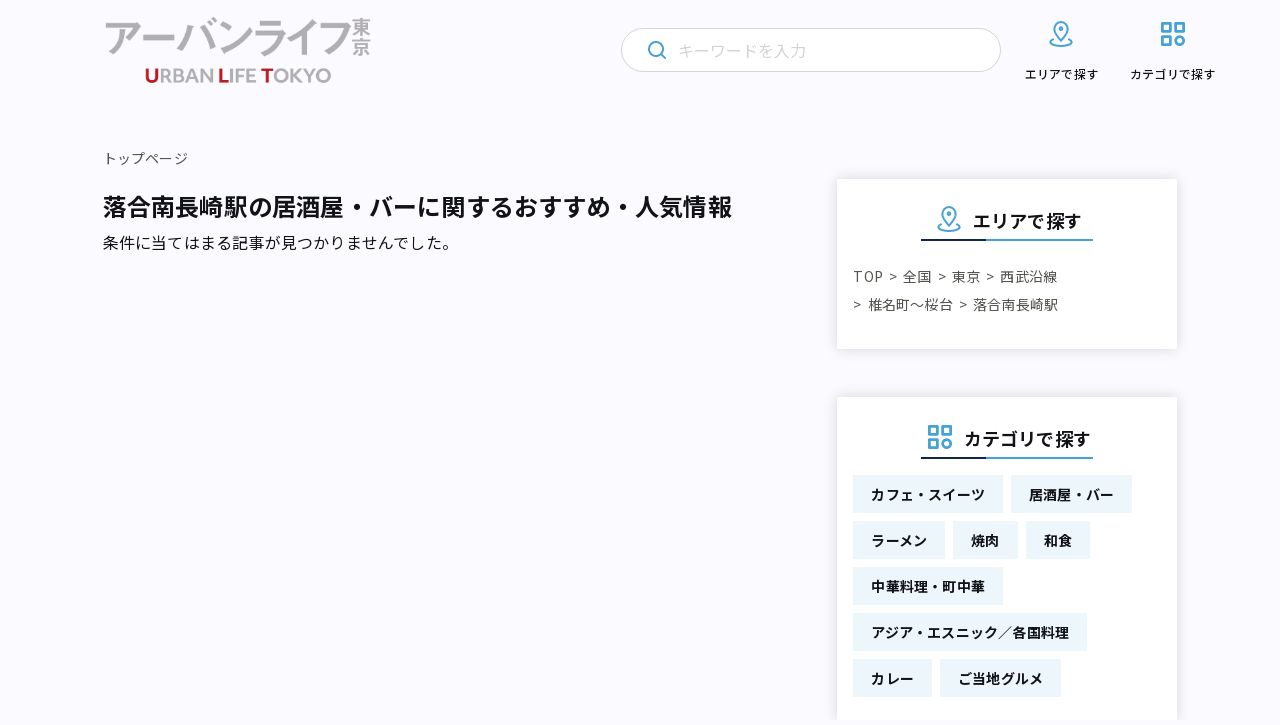

--- FILE ---
content_type: text/html; charset=UTF-8
request_url: https://urbanlife.tokyo/category/area/all-over-japan/tokyo/a21/area102/ochiai-minaminagasaki/gourmet/pub-bar/
body_size: 12816
content:
<!DOCTYPE html>
<html lang="ja">

<head>
    <meta http-equiv="Content-Type" content="text/html; charset=UTF-8">
    <meta name="format-detection" content="telephone=no">
            <meta name="viewport" content="width=device-width, initial-scale=1">
                <meta name="robots" content="noindex">
                                
            
    <!-- Google Tag Manager -->
    <script>
        (function(w, d, s, l, i) {
            w[l] = w[l] || [];
            w[l].push({
                'gtm.start': new Date().getTime(),
                event: 'gtm.js'
            });
            var f = d.getElementsByTagName(s)[0],
                j = d.createElement(s),
                dl = l != 'dataLayer' ? '&l=' + l : '';
            j.async = true;
            j.src =
                'https://www.googletagmanager.com/gtm.js?id=' + i + dl;
            f.parentNode.insertBefore(j, f);
        })(window, document, 'script', 'dataLayer', 'GTM-NGNF4F7');
    </script>
    <!-- End Google Tag Manager -->

    <!-- Global site tag (gtag.js) - Google Analytics -->
    <script async src="https://www.googletagmanager.com/gtag/js?id=UA-122647857-1"></script>
    <script>
        window.dataLayer = window.dataLayer || [];

        function gtag() {
            dataLayer.push(arguments);
        }

        gtag('js', new Date());

        gtag('config', 'UA-122647857-1');
    </script>
    
		<!-- All in One SEO 4.2.4 - aioseo.com -->
		<title>居酒屋・バーのおすすめ・人気情報｜アーバンライフ東京</title>
		<meta name="description" content="アーバンライフ東京は、東京で「働き、暮らし、遊ぶ」すべての人に、多様な街の情報を発信するメディアです。東京メトロ沿線を中心に、魅力的な場所や人、物事をさまざまな角度から紹介します。" />
		<meta name="robots" content="max-image-preview:large" />
		<link rel="canonical" href="https://urbanlife.tokyo/category/area/all-over-japan/tokyo/a21/area102/ochiai-minaminagasaki/gourmet/pub-bar/" />
		<meta name="generator" content="All in One SEO (AIOSEO) 4.2.4 " />
		<script type="application/ld+json" class="aioseo-schema">
			{"@context":"https:\/\/schema.org","@graph":[{"@type":"WebSite","@id":"https:\/\/urbanlife.tokyo\/#website","url":"https:\/\/urbanlife.tokyo\/","name":"\u30a2\u30fc\u30d0\u30f3\u30e9\u30a4\u30d5\u6771\u4eac","description":"\u6771\u4eac\u3067\u300c\u3064\u306a\u304c\u308b\u300d\u3092\u898b\u3064\u3051\u308b\u30e1\u30c7\u30a3\u30a2","inLanguage":"ja","publisher":{"@id":"https:\/\/urbanlife.tokyo\/#organization"},"potentialAction":{"@type":"SearchAction","target":{"@type":"EntryPoint","urlTemplate":"https:\/\/urbanlife.tokyo\/?s={search_term_string}"},"query-input":"required name=search_term_string"}},{"@type":"Organization","@id":"https:\/\/urbanlife.tokyo\/#organization","name":"\u30a2\u30fc\u30d0\u30f3 \u30e9\u30a4\u30d5 \u6771\u4eac- URBAN LIFE TOKYO","url":"https:\/\/urbanlife.tokyo\/"},{"@type":"BreadcrumbList","@id":"https:\/\/urbanlife.tokyo\/category\/area\/all-over-japan\/tokyo\/a21\/area102\/ochiai-minaminagasaki\/gourmet\/pub-bar\/#breadcrumblist","itemListElement":[{"@type":"ListItem","@id":"https:\/\/urbanlife.tokyo\/#listItem","position":1,"item":{"@type":"WebPage","@id":"https:\/\/urbanlife.tokyo\/","name":"\u30db\u30fc\u30e0","description":"\u30a2\u30fc\u30d0\u30f3\u30e9\u30a4\u30d5\u6771\u4eac\u306f\u3001\u6771\u4eac\u3067\u300c\u50cd\u304d\u3001\u66ae\u3089\u3057\u3001\u904a\u3076\u300d\u3059\u3079\u3066\u306e\u4eba\u306b\u3001\u591a\u69d8\u306a\u8857\u306e\u60c5\u5831\u3092\u767a\u4fe1\u3059\u308b\u30e1\u30c7\u30a3\u30a2\u3067\u3059\u3002\u6771\u4eac\u30e1\u30c8\u30ed\u6cbf\u7dda\u3092\u4e2d\u5fc3\u306b\u3001\u9b45\u529b\u7684\u306a\u5834\u6240\u3084\u4eba\u3001\u7269\u4e8b\u3092\u3055\u307e\u3056\u307e\u306a\u89d2\u5ea6\u304b\u3089\u7d39\u4ecb\u3057\u307e\u3059\u3002","url":"https:\/\/urbanlife.tokyo\/"}}]},{"@type":"CollectionPage","@id":"https:\/\/urbanlife.tokyo\/category\/area\/all-over-japan\/tokyo\/a21\/area102\/ochiai-minaminagasaki\/gourmet\/pub-bar\/#collectionpage","url":"https:\/\/urbanlife.tokyo\/category\/area\/all-over-japan\/tokyo\/a21\/area102\/ochiai-minaminagasaki\/gourmet\/pub-bar\/","name":"\u30a2\u30fc\u30d0\u30f3\u30e9\u30a4\u30d5\u6771\u4eac - URBAN LIFE TOKYO","description":"\u30a2\u30fc\u30d0\u30f3\u30e9\u30a4\u30d5\u6771\u4eac\u306f\u3001\u6771\u4eac\u3067\u300c\u50cd\u304d\u3001\u66ae\u3089\u3057\u3001\u904a\u3076\u300d\u3059\u3079\u3066\u306e\u4eba\u306b\u3001\u591a\u69d8\u306a\u8857\u306e\u60c5\u5831\u3092\u767a\u4fe1\u3059\u308b\u30e1\u30c7\u30a3\u30a2\u3067\u3059\u3002\u6771\u4eac\u30e1\u30c8\u30ed\u6cbf\u7dda\u3092\u4e2d\u5fc3\u306b\u3001\u9b45\u529b\u7684\u306a\u5834\u6240\u3084\u4eba\u3001\u7269\u4e8b\u3092\u3055\u307e\u3056\u307e\u306a\u89d2\u5ea6\u304b\u3089\u7d39\u4ecb\u3057\u307e\u3059\u3002","inLanguage":"ja","isPartOf":{"@id":"https:\/\/urbanlife.tokyo\/#website"},"breadcrumb":{"@id":"https:\/\/urbanlife.tokyo\/category\/area\/all-over-japan\/tokyo\/a21\/area102\/ochiai-minaminagasaki\/gourmet\/pub-bar\/#breadcrumblist"},"about":{"@id":"https:\/\/urbanlife.tokyo\/#organization"}}]}
		</script>
		<!-- All in One SEO -->

<link rel='stylesheet' id='wp-block-library-css'  href='https://urbanlife.tokyo/wp-includes/css/dist/block-library/style.min.css?ver=6.0.9' type='text/css' media='all' />
<style id='wp-block-library-inline-css' type='text/css'>
/* VK Color Palettes */
</style>
<style id='global-styles-inline-css' type='text/css'>
body{--wp--preset--color--black: #000000;--wp--preset--color--cyan-bluish-gray: #abb8c3;--wp--preset--color--white: #ffffff;--wp--preset--color--pale-pink: #f78da7;--wp--preset--color--vivid-red: #cf2e2e;--wp--preset--color--luminous-vivid-orange: #ff6900;--wp--preset--color--luminous-vivid-amber: #fcb900;--wp--preset--color--light-green-cyan: #7bdcb5;--wp--preset--color--vivid-green-cyan: #00d084;--wp--preset--color--pale-cyan-blue: #8ed1fc;--wp--preset--color--vivid-cyan-blue: #0693e3;--wp--preset--color--vivid-purple: #9b51e0;--wp--preset--gradient--vivid-cyan-blue-to-vivid-purple: linear-gradient(135deg,rgba(6,147,227,1) 0%,rgb(155,81,224) 100%);--wp--preset--gradient--light-green-cyan-to-vivid-green-cyan: linear-gradient(135deg,rgb(122,220,180) 0%,rgb(0,208,130) 100%);--wp--preset--gradient--luminous-vivid-amber-to-luminous-vivid-orange: linear-gradient(135deg,rgba(252,185,0,1) 0%,rgba(255,105,0,1) 100%);--wp--preset--gradient--luminous-vivid-orange-to-vivid-red: linear-gradient(135deg,rgba(255,105,0,1) 0%,rgb(207,46,46) 100%);--wp--preset--gradient--very-light-gray-to-cyan-bluish-gray: linear-gradient(135deg,rgb(238,238,238) 0%,rgb(169,184,195) 100%);--wp--preset--gradient--cool-to-warm-spectrum: linear-gradient(135deg,rgb(74,234,220) 0%,rgb(151,120,209) 20%,rgb(207,42,186) 40%,rgb(238,44,130) 60%,rgb(251,105,98) 80%,rgb(254,248,76) 100%);--wp--preset--gradient--blush-light-purple: linear-gradient(135deg,rgb(255,206,236) 0%,rgb(152,150,240) 100%);--wp--preset--gradient--blush-bordeaux: linear-gradient(135deg,rgb(254,205,165) 0%,rgb(254,45,45) 50%,rgb(107,0,62) 100%);--wp--preset--gradient--luminous-dusk: linear-gradient(135deg,rgb(255,203,112) 0%,rgb(199,81,192) 50%,rgb(65,88,208) 100%);--wp--preset--gradient--pale-ocean: linear-gradient(135deg,rgb(255,245,203) 0%,rgb(182,227,212) 50%,rgb(51,167,181) 100%);--wp--preset--gradient--electric-grass: linear-gradient(135deg,rgb(202,248,128) 0%,rgb(113,206,126) 100%);--wp--preset--gradient--midnight: linear-gradient(135deg,rgb(2,3,129) 0%,rgb(40,116,252) 100%);--wp--preset--duotone--dark-grayscale: url('#wp-duotone-dark-grayscale');--wp--preset--duotone--grayscale: url('#wp-duotone-grayscale');--wp--preset--duotone--purple-yellow: url('#wp-duotone-purple-yellow');--wp--preset--duotone--blue-red: url('#wp-duotone-blue-red');--wp--preset--duotone--midnight: url('#wp-duotone-midnight');--wp--preset--duotone--magenta-yellow: url('#wp-duotone-magenta-yellow');--wp--preset--duotone--purple-green: url('#wp-duotone-purple-green');--wp--preset--duotone--blue-orange: url('#wp-duotone-blue-orange');--wp--preset--font-size--small: 13px;--wp--preset--font-size--medium: 20px;--wp--preset--font-size--large: 36px;--wp--preset--font-size--x-large: 42px;}.has-black-color{color: var(--wp--preset--color--black) !important;}.has-cyan-bluish-gray-color{color: var(--wp--preset--color--cyan-bluish-gray) !important;}.has-white-color{color: var(--wp--preset--color--white) !important;}.has-pale-pink-color{color: var(--wp--preset--color--pale-pink) !important;}.has-vivid-red-color{color: var(--wp--preset--color--vivid-red) !important;}.has-luminous-vivid-orange-color{color: var(--wp--preset--color--luminous-vivid-orange) !important;}.has-luminous-vivid-amber-color{color: var(--wp--preset--color--luminous-vivid-amber) !important;}.has-light-green-cyan-color{color: var(--wp--preset--color--light-green-cyan) !important;}.has-vivid-green-cyan-color{color: var(--wp--preset--color--vivid-green-cyan) !important;}.has-pale-cyan-blue-color{color: var(--wp--preset--color--pale-cyan-blue) !important;}.has-vivid-cyan-blue-color{color: var(--wp--preset--color--vivid-cyan-blue) !important;}.has-vivid-purple-color{color: var(--wp--preset--color--vivid-purple) !important;}.has-black-background-color{background-color: var(--wp--preset--color--black) !important;}.has-cyan-bluish-gray-background-color{background-color: var(--wp--preset--color--cyan-bluish-gray) !important;}.has-white-background-color{background-color: var(--wp--preset--color--white) !important;}.has-pale-pink-background-color{background-color: var(--wp--preset--color--pale-pink) !important;}.has-vivid-red-background-color{background-color: var(--wp--preset--color--vivid-red) !important;}.has-luminous-vivid-orange-background-color{background-color: var(--wp--preset--color--luminous-vivid-orange) !important;}.has-luminous-vivid-amber-background-color{background-color: var(--wp--preset--color--luminous-vivid-amber) !important;}.has-light-green-cyan-background-color{background-color: var(--wp--preset--color--light-green-cyan) !important;}.has-vivid-green-cyan-background-color{background-color: var(--wp--preset--color--vivid-green-cyan) !important;}.has-pale-cyan-blue-background-color{background-color: var(--wp--preset--color--pale-cyan-blue) !important;}.has-vivid-cyan-blue-background-color{background-color: var(--wp--preset--color--vivid-cyan-blue) !important;}.has-vivid-purple-background-color{background-color: var(--wp--preset--color--vivid-purple) !important;}.has-black-border-color{border-color: var(--wp--preset--color--black) !important;}.has-cyan-bluish-gray-border-color{border-color: var(--wp--preset--color--cyan-bluish-gray) !important;}.has-white-border-color{border-color: var(--wp--preset--color--white) !important;}.has-pale-pink-border-color{border-color: var(--wp--preset--color--pale-pink) !important;}.has-vivid-red-border-color{border-color: var(--wp--preset--color--vivid-red) !important;}.has-luminous-vivid-orange-border-color{border-color: var(--wp--preset--color--luminous-vivid-orange) !important;}.has-luminous-vivid-amber-border-color{border-color: var(--wp--preset--color--luminous-vivid-amber) !important;}.has-light-green-cyan-border-color{border-color: var(--wp--preset--color--light-green-cyan) !important;}.has-vivid-green-cyan-border-color{border-color: var(--wp--preset--color--vivid-green-cyan) !important;}.has-pale-cyan-blue-border-color{border-color: var(--wp--preset--color--pale-cyan-blue) !important;}.has-vivid-cyan-blue-border-color{border-color: var(--wp--preset--color--vivid-cyan-blue) !important;}.has-vivid-purple-border-color{border-color: var(--wp--preset--color--vivid-purple) !important;}.has-vivid-cyan-blue-to-vivid-purple-gradient-background{background: var(--wp--preset--gradient--vivid-cyan-blue-to-vivid-purple) !important;}.has-light-green-cyan-to-vivid-green-cyan-gradient-background{background: var(--wp--preset--gradient--light-green-cyan-to-vivid-green-cyan) !important;}.has-luminous-vivid-amber-to-luminous-vivid-orange-gradient-background{background: var(--wp--preset--gradient--luminous-vivid-amber-to-luminous-vivid-orange) !important;}.has-luminous-vivid-orange-to-vivid-red-gradient-background{background: var(--wp--preset--gradient--luminous-vivid-orange-to-vivid-red) !important;}.has-very-light-gray-to-cyan-bluish-gray-gradient-background{background: var(--wp--preset--gradient--very-light-gray-to-cyan-bluish-gray) !important;}.has-cool-to-warm-spectrum-gradient-background{background: var(--wp--preset--gradient--cool-to-warm-spectrum) !important;}.has-blush-light-purple-gradient-background{background: var(--wp--preset--gradient--blush-light-purple) !important;}.has-blush-bordeaux-gradient-background{background: var(--wp--preset--gradient--blush-bordeaux) !important;}.has-luminous-dusk-gradient-background{background: var(--wp--preset--gradient--luminous-dusk) !important;}.has-pale-ocean-gradient-background{background: var(--wp--preset--gradient--pale-ocean) !important;}.has-electric-grass-gradient-background{background: var(--wp--preset--gradient--electric-grass) !important;}.has-midnight-gradient-background{background: var(--wp--preset--gradient--midnight) !important;}.has-small-font-size{font-size: var(--wp--preset--font-size--small) !important;}.has-medium-font-size{font-size: var(--wp--preset--font-size--medium) !important;}.has-large-font-size{font-size: var(--wp--preset--font-size--large) !important;}.has-x-large-font-size{font-size: var(--wp--preset--font-size--x-large) !important;}
</style>
<link rel='stylesheet' id='contact-form-7-css'  href='https://urbanlife.tokyo/wp-content/plugins/contact-form-7/includes/css/styles.css?ver=5.6' type='text/css' media='all' />
<link rel='stylesheet' id='flexible-table-block-css'  href='https://urbanlife.tokyo/wp-content/plugins/flexible-table-block/build/style-index.css?ver=1659400511' type='text/css' media='all' />
<style id='flexible-table-block-inline-css' type='text/css'>
.wp-block-flexible-table-block-table.wp-block-flexible-table-block-table>table{width:100%;max-width:100%;border-collapse:collapse;}.wp-block-flexible-table-block-table.wp-block-flexible-table-block-table.is-style-stripes tr:nth-child(odd) th{background-color:#f0f0f1;}.wp-block-flexible-table-block-table.wp-block-flexible-table-block-table.is-style-stripes tr:nth-child(odd) td{background-color:#f0f0f1;}.wp-block-flexible-table-block-table.wp-block-flexible-table-block-table.is-style-stripes tr:nth-child(even) th{background-color:#ffffff;}.wp-block-flexible-table-block-table.wp-block-flexible-table-block-table.is-style-stripes tr:nth-child(even) td{background-color:#ffffff;}.wp-block-flexible-table-block-table.wp-block-flexible-table-block-table>table tr th,.wp-block-flexible-table-block-table.wp-block-flexible-table-block-table>table tr td{padding:0.5em;border-width:1px;border-style:solid;border-color:#a3b9e0;text-align:left;vertical-align:middle;}.wp-block-flexible-table-block-table.wp-block-flexible-table-block-table>table tr th{background-color:#f0f0f1;}.wp-block-flexible-table-block-table.wp-block-flexible-table-block-table>table tr td{background-color:#ffffff;}@media screen and (min-width:769px){.wp-block-flexible-table-block-table.is-scroll-on-pc{overflow-x:scroll;}.wp-block-flexible-table-block-table.is-scroll-on-pc table{max-width:none;align-self:self-start;}}@media screen and (max-width:768px){.wp-block-flexible-table-block-table.is-scroll-on-mobile{overflow-x:scroll;}.wp-block-flexible-table-block-table.is-scroll-on-mobile table{max-width:none;align-self:self-start;}.wp-block-flexible-table-block-table table.is-stacked-on-mobile th,.wp-block-flexible-table-block-table table.is-stacked-on-mobile td{width:100%!important;display:block;}}
</style>
<link rel='stylesheet' id='vk-components-style-css'  href='https://urbanlife.tokyo/wp-content/plugins/vk-blocks/build/vk-components.css?ver=1659400553' type='text/css' media='all' />
<link rel='stylesheet' id='vkblocks-bootstrap-css'  href='https://urbanlife.tokyo/wp-content/plugins/vk-blocks/build/bootstrap_vk_using.css?ver=4.3.1' type='text/css' media='all' />
<link rel='stylesheet' id='vk-blocks-build-css-css'  href='https://urbanlife.tokyo/wp-content/plugins/vk-blocks/build/block-build.css?ver=1.40.0.1' type='text/css' media='all' />
<style id='vk-blocks-build-css-inline-css' type='text/css'>
:root {--vk_flow-arrow: url(https://urbanlife.tokyo/wp-content/plugins/vk-blocks/inc/vk-blocks/images/arrow_bottom.svg);--vk_image-mask-wave01: url(https://urbanlife.tokyo/wp-content/plugins/vk-blocks/inc/vk-blocks/images/wave01.svg);--vk_image-mask-wave02: url(https://urbanlife.tokyo/wp-content/plugins/vk-blocks/inc/vk-blocks/images/wave02.svg);--vk_image-mask-wave03: url(https://urbanlife.tokyo/wp-content/plugins/vk-blocks/inc/vk-blocks/images/wave03.svg);--vk_image-mask-wave04: url(https://urbanlife.tokyo/wp-content/plugins/vk-blocks/inc/vk-blocks/images/wave04.svg);}
:root { --vk-size-text: 16px;--vk-color-primary:#337ab7; }

	:root {

		--vk-balloon-border-width:1px;

		--vk-balloon-speech-offset:-12px;
	}
	
</style>
<link rel='stylesheet' id='vk-font-awesome-css'  href='https://urbanlife.tokyo/wp-content/plugins/vk-blocks/vendor/vektor-inc/font-awesome-versions/src/versions/6/css/all.min.css?ver=6.1.0' type='text/css' media='all' />
<script type='text/javascript' src='https://urbanlife.tokyo/wp-includes/js/jquery/jquery.min.js?ver=3.6.0' id='jquery-core-js'></script>
<script type='text/javascript' src='https://urbanlife.tokyo/wp-includes/js/jquery/jquery-migrate.min.js?ver=3.3.2' id='jquery-migrate-js'></script>
<script type='text/javascript' id='simple-likes-public-js-js-extra'>
/* <![CDATA[ */
var simpleLikes = {"ajaxurl":"https:\/\/urbanlife.tokyo\/wp-admin\/admin-ajax.php","like":"Like","unlike":"Unlike"};
/* ]]> */
</script>
<script type='text/javascript' src='https://urbanlife.tokyo/wp-content/themes/renewal-ulm/assets/js/like.js?ver=0.5' id='simple-likes-public-js-js'></script>
<link rel="https://api.w.org/" href="https://urbanlife.tokyo/wp-json/" /><!-- Favicon Rotator -->
<link rel="shortcut icon" href="/wp-content/uploads/2024/04/ult_2404_1-16x16.png" />
<link rel="apple-touch-icon-precomposed" href="/wp-content/uploads/2024/04/ult_2404_1.png" />
<!-- End Favicon Rotator -->
<noscript><style>.lazyload[data-src]{display:none !important;}</style></noscript><style>.lazyload{background-image:none !important;}.lazyload:before{background-image:none !important;}</style>    <!-- brainpad(rtoaster) -->
<script type="text/javascript" src="//js.rtoaster.jp/Rtoaster.js"></script>
<script type="text/javascript">
Rtoaster.init("RTA-8c41-a3591463d57b");
Rtoaster.track();
</script>

    <!-- ウェブクリップアイコン -->
    <link rel="apple-touch-icon" href="/assets/images/web_clip.png">
    <!-- COMMON STYLES -->
    <link rel="stylesheet" href="https://urbanlife.tokyo/wp-content/themes/renewal-ulm/assets/style.css?date=20260121160532">
    <link rel="stylesheet" href="https://urbanlife.tokyo/wp-content/themes/renewal-ulm/assets/css/block.css?date=20260121160532">
    <!-- FontAwesome -->
    <link rel="stylesheet" href="https://use.fontawesome.com/releases/v5.1.0/css/all.css" integrity="sha384-lKuwvrZot6UHsBSfcMvOkWwlCMgc0TaWr+30HWe3a4ltaBwTZhyTEggF5tJv8tbt" crossorigin="anonymous">
    <link href="https://maxcdn.bootstrapcdn.com/font-awesome/4.3.0/css/font-awesome.min.css" rel="stylesheet">

    <!-- Google Font -->
    <link rel="preconnect" href="https://fonts.googleapis.com" />
    <link rel="preconnect" href="https://fonts.gstatic.com" crossorigin />
    <link href="https://fonts.googleapis.com/css2?family=Montserrat:wght@300;600&family=Noto+Sans+JP:wght@400;500;700&display=swap" rel="stylesheet" />

    <!-- css_browser_selector.js -->
    <script src="https://urbanlife.tokyo/wp-content/themes/renewal-ulm/assets/js/css_browser_selector.js" type="text/javascript"></script>

    <!-- Twitter -->
    <meta name="twitter:card" content="summary_large_image">
    <meta name="twitter:site" content="@urbanlife_tokyo">
    <meta name="twitter:domain" content="https://urbanlife.tokyo/">
    <meta name="twitter:title" content=" | アーバンライフ東京">
    <meta name="twitter:description" content="">

    <!-- Facebook -->
    <meta property="og:site_name" content="アーバンライフ東京" />
    <meta property="fb:app_id" content="265091880995592" />
    <meta property="og:title" content=" | アーバンライフ東京" />
    <meta property="og:url" content="https://urbanlife.tokyo/post/145144/" />
    <meta property="og:type" content="article" />
    <meta property="og:description" content="" />

            
    
    </head>
<body>
    <!-- Google Tag Manager (noscript) -->
    <noscript><iframe src="https://www.googletagmanager.com/ns.html?id=GTM-NGNF4F7" height="0" width="0" style="display:none;visibility:hidden"></iframe></noscript>
    <!-- End Google Tag Manager (noscript) -->
    <div id="fb-root"></div>
    <script>
        (function(d, s, id) {
            var js, fjs = d.getElementsByTagName(s)[0];
            if (d.getElementById(id)) return;
            js = d.createElement(s);
            js.id = id;
            js.src = "//connect.facebook.net/ja_JP/sdk.js#xfbml=1&version=v2.4";
            fjs.parentNode.insertBefore(js, fjs);
        }(document, 'script', 'facebook-jssdk'));
    </script>
        <header class="l-header">
        <div class="l-header__inner">
                            <h1 class="l-header__logo">
                    <a href="https://urbanlife.tokyo">
                        <img src="[data-uri]" alt="アーバンライフ東京" decoding="async" data-src="https://urbanlife.tokyo/wp-content/themes/renewal-ulm/assets/img/common/logo.png" class="lazyload" data-eio-rwidth="776" data-eio-rheight="202"><noscript><img src="https://urbanlife.tokyo/wp-content/themes/renewal-ulm/assets/img/common/logo.png" alt="アーバンライフ東京" decoding="async" data-eio="l"></noscript>
                    </a>
                </h1>
                        <div class="l-header__icon">
                <div class="l-header__search trigger-toggle">
                    <img src="[data-uri]" alt="" decoding="async" data-src="https://urbanlife.tokyo/wp-content/themes/renewal-ulm/assets/img/common/primary-search-icon.svg" class="lazyload"><noscript><img src="https://urbanlife.tokyo/wp-content/themes/renewal-ulm/assets/img/common/primary-search-icon.svg" alt="" decoding="async" data-eio="l"></noscript>
                </div>
                <div class="l-header__navbtn trigger-toggle">
                    <span class="l-header__navbtn__bar"></span>
                    <span class="l-header__navbtn__bar"></span>
                    <span class="l-header__navbtn__bar"></span>
                </div>
            </div>
            <nav class="l-gnav">
                <div class="l-gnav__search">
                    <img class="l-gnav__search__loupe primary lazyload" src="[data-uri]" alt="" decoding="async" data-src="https://urbanlife.tokyo/wp-content/themes/renewal-ulm/assets/img/common/primary-search-icon.svg"><noscript><img class="l-gnav__search__loupe primary" src="https://urbanlife.tokyo/wp-content/themes/renewal-ulm/assets/img/common/primary-search-icon.svg" alt="" decoding="async" data-eio="l"></noscript>
                    <img class="l-gnav__search__loupe secondary lazyload" src="[data-uri]" alt="" decoding="async" data-src="https://urbanlife.tokyo/wp-content/themes/renewal-ulm/assets/img/common/secondary-search-icon.svg"><noscript><img class="l-gnav__search__loupe secondary" src="https://urbanlife.tokyo/wp-content/themes/renewal-ulm/assets/img/common/secondary-search-icon.svg" alt="" decoding="async" data-eio="l"></noscript>
                    <img class="l-gnav__search__delete lazyload" src="[data-uri]" alt="" decoding="async" data-src="https://urbanlife.tokyo/wp-content/themes/renewal-ulm/assets/img/common/gray-circle-cross.svg"><noscript><img class="l-gnav__search__delete" src="https://urbanlife.tokyo/wp-content/themes/renewal-ulm/assets/img/common/gray-circle-cross.svg" alt="" decoding="async" data-eio="l"></noscript>
                    <form role="search" method="get" id="searchform" class="searchform" action="https://urbanlife.tokyo/">
                        <input class="searchfield" type="text" placeholder="キーワードを入力" name="s">
                    </form>
                </div>
                <div class="l-gnav__list-wrapper">
                    <ul class="l-gnav__list">
                        <li class="l-gnav__item area">
                            <a href="https://urbanlife.tokyo/locations">
                                <svg class="l-gnav__item__image-icon" width="32" height="32" viewBox="0 0 32 32" fill="none" xmlns="http://www.w3.org/2000/svg">
                                    <path d="M23.9997 21.3546C25.6597 22.0599 26.6663 22.9853 26.6663 23.9999C26.6663 26.2093 21.8903 27.9999 15.9997 27.9999C10.109 27.9999 5.33301 26.2093 5.33301 23.9999C5.33301 22.9866 6.33967 22.0586 7.99967 21.3546" stroke="#46A2D4" stroke-width="2" stroke-linecap="round" stroke-linejoin="round" />
                                    <path d="M22.6663 11.2587C22.6663 15.3827 15.9997 22.6667 15.9997 22.6667C15.9997 22.6667 9.33301 15.3827 9.33301 11.2587C9.33301 7.136 12.3183 4 15.9997 4C19.681 4 22.6663 7.136 22.6663 11.2587V11.2587Z" stroke="#46A2D4" stroke-width="2" stroke-linecap="round" stroke-linejoin="round" />
                                    <path d="M15.9993 12C16.7357 12 17.3327 11.4031 17.3327 10.6667C17.3327 9.93033 16.7357 9.33337 15.9993 9.33337C15.263 9.33337 14.666 9.93033 14.666 10.6667C14.666 11.4031 15.263 12 15.9993 12Z" stroke="#46A2D4" stroke-width="2" stroke-linecap="round" stroke-linejoin="round" />
                                </svg>
                                <img class="l-gnav__item__image-arrow lazyload" src="[data-uri]" alt="" decoding="async" data-src="https://urbanlife.tokyo/wp-content/themes/renewal-ulm/assets/img/common/wh-arrow.svg"><noscript><img class="l-gnav__item__image-arrow" src="https://urbanlife.tokyo/wp-content/themes/renewal-ulm/assets/img/common/wh-arrow.svg" alt="" decoding="async" data-eio="l"></noscript>
                                <p>エリアで探す</p>
                            </a>
                            <div class="l-gnav__area-accordion">
                                <ul class="l-gnav__area-accordion__list">
                                                                            <li class="l-gnav__area-accordion__item"><a href="https://urbanlife.tokyo/category/area/all-over-japan/tokyo/a1/">銀座・新橋・有楽町</a></li>
                                                                            <li class="l-gnav__area-accordion__item"><a href="https://urbanlife.tokyo/category/area/all-over-japan/tokyo/a2/">東京・日本橋</a></li>
                                                                            <li class="l-gnav__area-accordion__item"><a href="https://urbanlife.tokyo/category/area/all-over-japan/tokyo/a3/">渋谷・恵比寿・代官山</a></li>
                                                                            <li class="l-gnav__area-accordion__item"><a href="https://urbanlife.tokyo/category/area/all-over-japan/tokyo/a4/">新宿・代々木・大久保</a></li>
                                                                            <li class="l-gnav__area-accordion__item"><a href="https://urbanlife.tokyo/category/area/all-over-japan/tokyo/a5/">池袋～高田馬場・早稲田</a></li>
                                                                            <li class="l-gnav__area-accordion__item"><a href="https://urbanlife.tokyo/category/area/all-over-japan/tokyo/a6/">原宿・表参道・青山</a></li>
                                                                            <li class="l-gnav__area-accordion__item"><a href="https://urbanlife.tokyo/category/area/all-over-japan/tokyo/a7/">六本木・麻布・広尾</a></li>
                                                                            <li class="l-gnav__area-accordion__item"><a href="https://urbanlife.tokyo/category/area/all-over-japan/tokyo/a8/">赤坂・永田町・溜池</a></li>
                                                                            <li class="l-gnav__area-accordion__item"><a href="https://urbanlife.tokyo/category/area/all-over-japan/tokyo/a9/">四ツ谷・市ヶ谷・飯田橋</a></li>
                                                                            <li class="l-gnav__area-accordion__item"><a href="https://urbanlife.tokyo/category/area/all-over-japan/tokyo/a10/">秋葉原・神田・水道橋</a></li>
                                                                            <li class="l-gnav__area-accordion__item"><a href="https://urbanlife.tokyo/category/area/all-over-japan/tokyo/a11/">上野・浅草・日暮里</a></li>
                                                                            <li class="l-gnav__area-accordion__item"><a href="https://urbanlife.tokyo/category/area/all-over-japan/tokyo/a12/">浜松町・田町・品川</a></li>
                                                                            <li class="l-gnav__area-accordion__item"><a href="https://urbanlife.tokyo/category/area/all-over-japan/tokyo/a13/">目黒・白金・五反田</a></li>
                                                                            <li class="l-gnav__area-accordion__item"><a href="https://urbanlife.tokyo/category/area/all-over-japan/tokyo/a14/">大塚・巣鴨・駒込・赤羽</a></li>
                                                                            <li class="l-gnav__area-accordion__item"><a href="https://urbanlife.tokyo/category/area/all-over-japan/tokyo/a15/">両国・錦糸町・小岩</a></li>
                                                                            <li class="l-gnav__area-accordion__item"><a href="https://urbanlife.tokyo/category/area/all-over-japan/tokyo/a16/">築地・湾岸・お台場</a></li>
                                                                            <li class="l-gnav__area-accordion__item"><a href="https://urbanlife.tokyo/category/area/all-over-japan/tokyo/a17/">大井・蒲田</a></li>
                                                                            <li class="l-gnav__area-accordion__item"><a href="https://urbanlife.tokyo/category/area/all-over-japan/tokyo/a18/">東急沿線</a></li>
                                                                            <li class="l-gnav__area-accordion__item"><a href="https://urbanlife.tokyo/category/area/all-over-japan/tokyo/a19/">京王・小田急沿線</a></li>
                                                                            <li class="l-gnav__area-accordion__item"><a href="https://urbanlife.tokyo/category/area/all-over-japan/tokyo/a20/">中野～西荻窪</a></li>
                                                                            <li class="l-gnav__area-accordion__item"><a href="https://urbanlife.tokyo/category/area/all-over-japan/tokyo/a21/">西武沿線</a></li>
                                                                            <li class="l-gnav__area-accordion__item"><a href="https://urbanlife.tokyo/category/area/all-over-japan/tokyo/a22/">板橋・東武沿線</a></li>
                                                                            <li class="l-gnav__area-accordion__item"><a href="https://urbanlife.tokyo/category/area/all-over-japan/tokyo/a23/">千住・綾瀬・葛飾</a></li>
                                                                            <li class="l-gnav__area-accordion__item"><a href="https://urbanlife.tokyo/category/area/all-over-japan/tokyo/a24/">吉祥寺・三鷹・武蔵境</a></li>
                                                                            <li class="l-gnav__area-accordion__item"><a href="https://urbanlife.tokyo/category/area/all-over-japan/tokyo/a25/">小金井・国分寺・国立</a></li>
                                                                            <li class="l-gnav__area-accordion__item"><a href="https://urbanlife.tokyo/category/area/all-over-japan/tokyo/a26/">調布・府中・狛江</a></li>
                                                                            <li class="l-gnav__area-accordion__item"><a href="https://urbanlife.tokyo/category/area/all-over-japan/tokyo/a27/">町田・稲城・多摩</a></li>
                                                                            <li class="l-gnav__area-accordion__item"><a href="https://urbanlife.tokyo/category/area/all-over-japan/tokyo/a28/">西東京市周辺</a></li>
                                                                            <li class="l-gnav__area-accordion__item"><a href="https://urbanlife.tokyo/category/area/all-over-japan/tokyo/a29/">立川市・八王子市周辺</a></li>
                                                                            <li class="l-gnav__area-accordion__item"><a href="https://urbanlife.tokyo/category/area/all-over-japan/tokyo/a30/">福生・青梅周辺</a></li>
                                                                    </ul>
                            </div>
                        </li>

                        <li class="l-gnav__item category">
                            <a href="https://urbanlife.tokyo/categories">
                                <svg class="l-gnav__item__image-icon" width="32" height="32" viewBox="0 0 32 32" fill="none" xmlns="http://www.w3.org/2000/svg">
                                    <path d="M13.3333 4H5.33333C4.97971 4 4.64057 4.14048 4.39052 4.39052C4.14048 4.64057 4 4.97971 4 5.33333V13.3333C4 13.687 4.14048 14.0261 4.39052 14.2761C4.64057 14.5262 4.97971 14.6667 5.33333 14.6667H13.3333C13.687 14.6667 14.0261 14.5262 14.2761 14.2761C14.5262 14.0261 14.6667 13.687 14.6667 13.3333V5.33333C14.6667 4.97971 14.5262 4.64057 14.2761 4.39052C14.0261 4.14048 13.687 4 13.3333 4ZM12 12H6.66667V6.66667H12V12ZM26.6667 4H18.6667C18.313 4 17.9739 4.14048 17.7239 4.39052C17.4738 4.64057 17.3333 4.97971 17.3333 5.33333V13.3333C17.3333 13.687 17.4738 14.0261 17.7239 14.2761C17.9739 14.5262 18.313 14.6667 18.6667 14.6667H26.6667C27.0203 14.6667 27.3594 14.5262 27.6095 14.2761C27.8595 14.0261 28 13.687 28 13.3333V5.33333C28 4.97971 27.8595 4.64057 27.6095 4.39052C27.3594 4.14048 27.0203 4 26.6667 4ZM25.3333 12H20V6.66667H25.3333V12ZM13.3333 17.3333H5.33333C4.97971 17.3333 4.64057 17.4738 4.39052 17.7239C4.14048 17.9739 4 18.313 4 18.6667V26.6667C4 27.0203 4.14048 27.3594 4.39052 27.6095C4.64057 27.8595 4.97971 28 5.33333 28H13.3333C13.687 28 14.0261 27.8595 14.2761 27.6095C14.5262 27.3594 14.6667 27.0203 14.6667 26.6667V18.6667C14.6667 18.313 14.5262 17.9739 14.2761 17.7239C14.0261 17.4738 13.687 17.3333 13.3333 17.3333ZM12 25.3333H6.66667V20H12V25.3333ZM22.6667 17.3333C19.7253 17.3333 17.3333 19.7253 17.3333 22.6667C17.3333 25.608 19.7253 28 22.6667 28C25.608 28 28 25.608 28 22.6667C28 19.7253 25.608 17.3333 22.6667 17.3333ZM22.6667 25.3333C21.196 25.3333 20 24.1373 20 22.6667C20 21.196 21.196 20 22.6667 20C24.1373 20 25.3333 21.196 25.3333 22.6667C25.3333 24.1373 24.1373 25.3333 22.6667 25.3333Z" fill="#46A2D4" />
                                </svg>
                                <img class="l-gnav__item__image-arrow lazyload" src="[data-uri]" alt="" decoding="async" data-src="https://urbanlife.tokyo/wp-content/themes/renewal-ulm/assets/img/common/wh-arrow.svg"><noscript><img class="l-gnav__item__image-arrow" src="https://urbanlife.tokyo/wp-content/themes/renewal-ulm/assets/img/common/wh-arrow.svg" alt="" decoding="async" data-eio="l"></noscript>
                                <p>カテゴリで探す</p>
                            </a>
                            <div class="l-gnav__category-accordion">
                                <ul class="l-gnav__category-accordion__list">
                                                                            <li class="l-gnav__category-accordion__item"><a href="https://urbanlife.tokyo/category/%e6%9c%aa%e5%88%86%e9%a1%9e/">未分類</a></li>
                                                                            <li class="l-gnav__category-accordion__item"><a href="https://urbanlife.tokyo/category/trip/">おでかけ</a></li>
                                                                            <li class="l-gnav__category-accordion__item"><a href="https://urbanlife.tokyo/category/beauty/">ビューティー</a></li>
                                                                            <li class="l-gnav__category-accordion__item"><a href="https://urbanlife.tokyo/category/area/">エリアで探す</a></li>
                                                                            <li class="l-gnav__category-accordion__item"><a href="https://urbanlife.tokyo/category/gourmet/">グルメ</a></li>
                                                                            <li class="l-gnav__category-accordion__item"><a href="https://urbanlife.tokyo/category/health-care/">ヘルスケア</a></li>
                                                                            <li class="l-gnav__category-accordion__item"><a href="https://urbanlife.tokyo/category/life-and-work/">ライフ＆ワーク</a></li>
                                                                            <li class="l-gnav__category-accordion__item"><a href="https://urbanlife.tokyo/category/learning/">学び・資格</a></li>
                                                                            <li class="l-gnav__category-accordion__item"><a href="https://urbanlife.tokyo/category/money/">マネー</a></li>
                                                                            <li class="l-gnav__category-accordion__item"><a href="https://urbanlife.tokyo/category/special/">特集</a></li>
                                                                            <li class="l-gnav__category-accordion__item"><a href="https://urbanlife.tokyo/category/%e6%b8%8b%e8%b0%b7/">渋谷</a></li>
                                                                            <li class="l-gnav__category-accordion__item"><a href="https://urbanlife.tokyo/category/%e5%85%a8%e5%9b%bd/">全国</a></li>
                                                                            <li class="l-gnav__category-accordion__item"><a href="https://urbanlife.tokyo/category/uncategorized/">　</a></li>
                                                                            <li class="l-gnav__category-accordion__item"><a href="https://urbanlife.tokyo/category/aga/">AGA</a></li>
                                                                    </ul>
                            </div>
                        </li>
                        <li class="l-gnav__item writer">
                            <a href="https://urbanlife.tokyo/writer">
                                <svg width="32" height="32" viewBox="0 0 32 32" fill="none" xmlns="http://www.w3.org/2000/svg">
                                    <path d="M22.0004 3.58606L17.4794 8.10706L10.7394 10.0351C10.0893 10.2099 9.49281 10.5436 9.0037 11.0062C8.51459 11.4688 8.14815 12.0457 7.93735 12.6851L3.86035 25.2741L5.29435 26.7081L6.72835 28.1421L19.3214 24.0621C19.9574 23.8515 20.5314 23.4866 20.9921 23.0001C21.4527 22.5136 21.7857 21.9206 21.9614 21.2741L23.8904 14.5261L28.4144 10.0001L22.0004 3.58606ZM22.0004 6.41406L25.5864 10.0001L23.0004 12.5861L19.4144 9.00006L22.0004 6.41406ZM17.7104 10.1251L21.8754 14.2891L20.0334 20.7391C19.9451 21.0677 19.7769 21.3694 19.5438 21.6173C19.3107 21.8652 19.0199 22.0517 18.6974 22.1601L7.69035 25.7251L13.4854 19.9301C13.6532 19.9757 13.8264 19.9992 14.0004 20.0001C14.5308 20.0001 15.0395 19.7893 15.4146 19.4143C15.7896 19.0392 16.0004 18.5305 16.0004 18.0001C16.0004 17.4696 15.7896 16.9609 15.4146 16.5858C15.0395 16.2108 14.5308 16.0001 14.0004 16.0001C13.6939 16.0004 13.3917 16.0712 13.1169 16.2069C12.8422 16.3426 12.6023 16.5396 12.4158 16.7828C12.2292 17.0259 12.1011 17.3087 12.0412 17.6092C11.9813 17.9097 11.9913 18.22 12.0704 18.5161L6.27535 24.3101L9.83835 13.3101C9.94716 12.9837 10.1355 12.6897 10.3864 12.4543C10.6372 12.219 10.9428 12.0498 11.2754 11.9621L17.7114 10.1241L17.7104 10.1251Z" fill="#46A2D4" />
                                </svg>
                                <p>ライター一覧</p>
                            </a>
                        </li>
                    </ul>
                </div>
                <div class="l-gnav__social">
                    <div class="l-gnav__twitter">
                        <a href="https://twitter.com/urbanlife_tokyo?lang=ja"><img src="[data-uri]" alt="Twitter" decoding="async" data-src="https://urbanlife.tokyo/wp-content/themes/renewal-ulm/assets/img/common/wh-twitter-icon.svg" class="lazyload"><noscript><img src="https://urbanlife.tokyo/wp-content/themes/renewal-ulm/assets/img/common/wh-twitter-icon.svg" alt="Twitter" decoding="async" data-eio="l"></noscript></a>
                    </div>
                    <div class="l-gnav__facebook">
                        <a href="https://www.facebook.com/urbanlife.tokyo/"><img src="[data-uri]" alt="facebook" decoding="async" data-src="https://urbanlife.tokyo/wp-content/themes/renewal-ulm/assets/img/common/wh-facebook-icon.svg" class="lazyload"><noscript><img src="https://urbanlife.tokyo/wp-content/themes/renewal-ulm/assets/img/common/wh-facebook-icon.svg" alt="facebook" decoding="async" data-eio="l"></noscript></a>
                    </div>
                </div>
            </nav>
        </div>
    </header>
    </body><main class="l-main" data-post-count="0">
  <div class="c-breadcrumb u-px-breadcrumb">
    <ul class="c-breadcrumb__list">
        <li class="c-breadcrumb__item"><a href="https://urbanlife.tokyo/">トップページ</a></li>

            </ul>
</div>  <div class="l-inner">
    <section class="p-main-section">
              <h1 class="c-page-title">落合南長崎駅の居酒屋・バーに関するおすすめ・人気情報</h1>
                        <section class="p-article">
        <div class="p-article__list-wrapper">
          <ul class="p-article__list">
                    <p>条件に当てはまる記事が見つかりませんでした。</p>
                  </section>
    </section>
    
  <aside class="p-sidebar">
        <section class="p-sidebar__area">
        <div class="p-sidebar__area__title">
            <h2>エリアで探す</h2>
        </div>
        <div class="p-sidebar__area__list-wrapper">
                            <div class="c-breadcrumb">
                    <ul class="c-breadcrumb__list">
                                                <li class="c-breadcrumb__item"><a href="/locations">TOP</a></li>
                                                    <li class="c-breadcrumb__item"><a href="https://urbanlife.tokyo/category/area/all-over-japan/gourmet/pub-bar">全国</a></li>
                                                    <li class="c-breadcrumb__item"><a href="https://urbanlife.tokyo/category/area/all-over-japan/tokyo/gourmet/pub-bar">東京</a></li>
                                                    <li class="c-breadcrumb__item"><a href="https://urbanlife.tokyo/category/area/all-over-japan/tokyo/a21/gourmet/pub-bar">西武沿線</a></li>
                                                    <li class="c-breadcrumb__item"><a href="https://urbanlife.tokyo/category/area/all-over-japan/tokyo/a21/area102/gourmet/pub-bar">椎名町～桜台</a></li>
                                                <li class="c-breadcrumb__item">落合南長崎駅</li>
                    </ul>
                </div>
                <div class="p-sidebar__area__open">
                    <ul class="p-sidebar__area__open__list">
                                            </ul>
                </div>
                                    </div>
    </section>
                    <section class="p-sidebar__category">
        <div class="p-sidebar__category__title">
            <h2>カテゴリで探す</h2>
        </div>
        <div class="p-sidebar__category__list-wrapper">
            <ul class="p-sidebar__category__list">
                                    <li class="p-sidebar__category__item"><a href="https://urbanlife.tokyo/category/area/all-over-japan/tokyo/a21/area102/ochiai-minaminagasaki/gourmet/cafe-sweets">カフェ・スイーツ</a></li>
                                    <li class="p-sidebar__category__item"><a href="https://urbanlife.tokyo/category/area/all-over-japan/tokyo/a21/area102/ochiai-minaminagasaki/gourmet/pub-bar">居酒屋・バー</a></li>
                                    <li class="p-sidebar__category__item"><a href="https://urbanlife.tokyo/category/area/all-over-japan/tokyo/a21/area102/ochiai-minaminagasaki/gourmet/ramen">ラーメン</a></li>
                                    <li class="p-sidebar__category__item"><a href="https://urbanlife.tokyo/category/area/all-over-japan/tokyo/a21/area102/ochiai-minaminagasaki/gourmet/grilled-meat">焼肉</a></li>
                                    <li class="p-sidebar__category__item"><a href="https://urbanlife.tokyo/category/area/all-over-japan/tokyo/a21/area102/ochiai-minaminagasaki/gourmet/japanese-food">和食</a></li>
                                    <li class="p-sidebar__category__item"><a href="https://urbanlife.tokyo/category/area/all-over-japan/tokyo/a21/area102/ochiai-minaminagasaki/gourmet/chinese-dishes">中華料理・町中華</a></li>
                                    <li class="p-sidebar__category__item"><a href="https://urbanlife.tokyo/category/area/all-over-japan/tokyo/a21/area102/ochiai-minaminagasaki/gourmet/ethnic-foods">アジア・エスニック／各国料理</a></li>
                                    <li class="p-sidebar__category__item"><a href="https://urbanlife.tokyo/category/area/all-over-japan/tokyo/a21/area102/ochiai-minaminagasaki/gourmet/curry">カレー</a></li>
                                    <li class="p-sidebar__category__item"><a href="https://urbanlife.tokyo/category/area/all-over-japan/tokyo/a21/area102/ochiai-minaminagasaki/gourmet/local-cuisine">ご当地グルメ</a></li>
                            </ul>
        </div>
    </section>
          <section class="p-sidebar__ranking">
        <div class="p-sidebar__ranking__title">
            <h2>人気記事ランキング</h2>
        </div>
        <div class="p-sidebar__ranking__list-wrapper">
            <ul class="p-sidebar__ranking__list">
                                    <li class="p-sidebar__ranking__item">
                        <a href="https://urbanlife.tokyo/post/5968/">
                            <div class="p-sidebar__ranking__image">
                                <div>
                                    <img src="[data-uri]" alt="東京メトロ「大手町駅」からJR「東京駅」どう進む？ 現役駅員に教えてもらいました" decoding="async" data-src="/wp-content/uploads/2019/02/190127_oote_02.jpg" class="lazyload" data-eio-rwidth="900" data-eio-rheight="600" /><noscript><img src="/wp-content/uploads/2019/02/190127_oote_02.jpg" alt="東京メトロ「大手町駅」からJR「東京駅」どう進む？ 現役駅員に教えてもらいました" decoding="async" data-eio="l" /></noscript>
                                </div>
                            </div>
                            <div class="p-sidebar__ranking__description">
                                <p>東京メトロ「大手町駅」からJR「東京駅」どう進む？ 現役駅員に教えてもらいました</p>
                                <div class="p-sidebar__ranking__label">
                                    <ul class="p-sidebar__ranking__label__list">
                                                                                    <li class="p-sidebar__ranking__label__item">乗り物</li>
                                                                                    <li class="p-sidebar__ranking__label__item">大手町駅</li>
                                                                                    <li class="p-sidebar__ranking__label__item">東京駅</li>
                                                                            </ul>
                                </div><time datetime="2019-02-10">2019.02.10</time>
                            </div>
                        </a>
                    </li>
                                    <li class="p-sidebar__ranking__item">
                        <a href="https://urbanlife.tokyo/post/62175/">
                            <div class="p-sidebar__ranking__image">
                                <div>
                                    <img src="[data-uri]" alt="お台場「パレットタウン」営業終了へ 開業30年、激動の歴史を振り返る" decoding="async" data-src="/wp-content/uploads/2021/07/210722_palette_01.jpg" class="lazyload" data-eio-rwidth="900" data-eio-rheight="600" /><noscript><img src="/wp-content/uploads/2021/07/210722_palette_01.jpg" alt="お台場「パレットタウン」営業終了へ 開業30年、激動の歴史を振り返る" decoding="async" data-eio="l" /></noscript>
                                </div>
                            </div>
                            <div class="p-sidebar__ranking__description">
                                <p>お台場「パレットタウン」営業終了へ 開業30年、激動の歴史を振り返る</p>
                                <div class="p-sidebar__ranking__label">
                                    <ul class="p-sidebar__ranking__label__list">
                                                                                    <li class="p-sidebar__ranking__label__item">お台場海浜公園駅</li>
                                                                            </ul>
                                </div><time datetime="2021-07-23">2021.07.23</time>
                            </div>
                        </a>
                    </li>
                                    <li class="p-sidebar__ranking__item">
                        <a href="https://urbanlife.tokyo/post/34409/">
                            <div class="p-sidebar__ranking__image">
                                <div>
                                    <img src="[data-uri]" alt="童謡「赤い靴」の真実 女の子は異人さんに連れて行かれはしなかった" decoding="async" data-src="/wp-content/uploads/2020/04/200430_red_01.jpg" class="lazyload" data-eio-rwidth="900" data-eio-rheight="600" /><noscript><img src="/wp-content/uploads/2020/04/200430_red_01.jpg" alt="童謡「赤い靴」の真実 女の子は異人さんに連れて行かれはしなかった" decoding="async" data-eio="l" /></noscript>
                                </div>
                            </div>
                            <div class="p-sidebar__ranking__description">
                                <p>童謡「赤い靴」の真実 女の子は異人さんに連れて行かれはしなかった</p>
                                <div class="p-sidebar__ranking__label">
                                    <ul class="p-sidebar__ranking__label__list">
                                                                                    <li class="p-sidebar__ranking__label__item">ライフ</li>
                                                                                    <li class="p-sidebar__ranking__label__item">表参道駅</li>
                                                                                    <li class="p-sidebar__ranking__label__item">麻布十番駅</li>
                                                                            </ul>
                                </div><time datetime="2020-05-01">2020.05.01</time>
                            </div>
                        </a>
                    </li>
                                    <li class="p-sidebar__ranking__item">
                        <a href="https://urbanlife.tokyo/post/13033/">
                            <div class="p-sidebar__ranking__image">
                                <div>
                                    <img src="[data-uri]" alt="子どもを怒ってばかりで「自己嫌悪」な母親へ送りたい、一通のこころの処方箋" decoding="async" data-src="/wp-content/uploads/2019/06/190613_okorisugi_01.jpg" class="lazyload" data-eio-rwidth="900" data-eio-rheight="600" /><noscript><img src="/wp-content/uploads/2019/06/190613_okorisugi_01.jpg" alt="子どもを怒ってばかりで「自己嫌悪」な母親へ送りたい、一通のこころの処方箋" decoding="async" data-eio="l" /></noscript>
                                </div>
                            </div>
                            <div class="p-sidebar__ranking__description">
                                <p>子どもを怒ってばかりで「自己嫌悪」な母親へ送りたい、一通のこころの処方箋</p>
                                <div class="p-sidebar__ranking__label">
                                    <ul class="p-sidebar__ranking__label__list">
                                                                                    <li class="p-sidebar__ranking__label__item">ライフ</li>
                                                                            </ul>
                                </div><time datetime="2019-06-16">2019.06.16</time>
                            </div>
                        </a>
                    </li>
                                    <li class="p-sidebar__ranking__item">
                        <a href="https://urbanlife.tokyo/post/73012/">
                            <div class="p-sidebar__ranking__image">
                                <div>
                                    <img src="[data-uri]" alt="ユニクロも真っ青？ ワンコインで服が買える都内「激安衣料店」5選" decoding="async" data-src="/wp-content/uploads/2022/01/220106_iryo_01.jpg" class="lazyload" data-eio-rwidth="900" data-eio-rheight="600" /><noscript><img src="/wp-content/uploads/2022/01/220106_iryo_01.jpg" alt="ユニクロも真っ青？ ワンコインで服が買える都内「激安衣料店」5選" decoding="async" data-eio="l" /></noscript>
                                </div>
                            </div>
                            <div class="p-sidebar__ranking__description">
                                <p>ユニクロも真っ青？ ワンコインで服が買える都内「激安衣料店」5選</p>
                                <div class="p-sidebar__ranking__label">
                                    <ul class="p-sidebar__ranking__label__list">
                                                                                    <li class="p-sidebar__ranking__label__item">ライフ</li>
                                                                                    <li class="p-sidebar__ranking__label__item">中野駅</li>
                                                                                    <li class="p-sidebar__ranking__label__item">十条駅</li>
                                                                                    <li class="p-sidebar__ranking__label__item">地下鉄赤塚駅</li>
                                                                                    <li class="p-sidebar__ranking__label__item">日暮里駅</li>
                                                                                    <li class="p-sidebar__ranking__label__item">泉体育館駅</li>
                                                                            </ul>
                                </div><time datetime="2022-01-07">2022.01.07</time>
                            </div>
                        </a>
                    </li>
                            </ul>
        </div>
    </section>
          <section class="p-sidebar__favorite">
        <div class="p-sidebar__favorite__title">
            <h2>人気のタグ</h2>
        </div>
        <div class="p-sidebar__favorite__list-wrapper">
                        <ul class="p-sidebar__favorite__list">
                                    <li class="p-sidebar__favorite__item">
                        <a href="https://urbanlife.tokyo/tag/clinic-hospital/">クリニック・病院</a>
                    </li>
                                    <li class="p-sidebar__favorite__item">
                        <a href="https://urbanlife.tokyo/tag/sports/">スポーツ</a>
                    </li>
                                    <li class="p-sidebar__favorite__item">
                        <a href="https://urbanlife.tokyo/tag/parenting/">子育て</a>
                    </li>
                                    <li class="p-sidebar__favorite__item">
                        <a href="https://urbanlife.tokyo/tag/city-walk/">街歩き／さんぽ／路上観察</a>
                    </li>
                            </ul>
        </div>
    </section>
      </aside>
  </div>
</main>
<footer class="l-footer">
  <div class="l-footer__inner">
    <div class="l-pc-footer">
            <div class="l-pc-footer__title">
        <p>エリアで探す</p>
      </div>
      <div class="l-pc-footer__list-wrapper">
        <ul class="l-pc-footer__list">
                      <li class="l-pc-footer__item"><a href="https://urbanlife.tokyo/category/area/all-over-japan/tokyo/a1/">銀座・新橋・有楽町</a></li>
                      <li class="l-pc-footer__item"><a href="https://urbanlife.tokyo/category/area/all-over-japan/tokyo/a2/">東京・日本橋</a></li>
                      <li class="l-pc-footer__item"><a href="https://urbanlife.tokyo/category/area/all-over-japan/tokyo/a3/">渋谷・恵比寿・代官山</a></li>
                      <li class="l-pc-footer__item"><a href="https://urbanlife.tokyo/category/area/all-over-japan/tokyo/a4/">新宿・代々木・大久保</a></li>
                      <li class="l-pc-footer__item"><a href="https://urbanlife.tokyo/category/area/all-over-japan/tokyo/a5/">池袋～高田馬場・早稲田</a></li>
                      <li class="l-pc-footer__item"><a href="https://urbanlife.tokyo/category/area/all-over-japan/tokyo/a6/">原宿・表参道・青山</a></li>
                      <li class="l-pc-footer__item"><a href="https://urbanlife.tokyo/category/area/all-over-japan/tokyo/a7/">六本木・麻布・広尾</a></li>
                      <li class="l-pc-footer__item"><a href="https://urbanlife.tokyo/category/area/all-over-japan/tokyo/a8/">赤坂・永田町・溜池</a></li>
                      <li class="l-pc-footer__item"><a href="https://urbanlife.tokyo/category/area/all-over-japan/tokyo/a9/">四ツ谷・市ヶ谷・飯田橋</a></li>
                      <li class="l-pc-footer__item"><a href="https://urbanlife.tokyo/category/area/all-over-japan/tokyo/a10/">秋葉原・神田・水道橋</a></li>
                      <li class="l-pc-footer__item"><a href="https://urbanlife.tokyo/category/area/all-over-japan/tokyo/a11/">上野・浅草・日暮里</a></li>
                      <li class="l-pc-footer__item"><a href="https://urbanlife.tokyo/category/area/all-over-japan/tokyo/a12/">浜松町・田町・品川</a></li>
                      <li class="l-pc-footer__item"><a href="https://urbanlife.tokyo/category/area/all-over-japan/tokyo/a13/">目黒・白金・五反田</a></li>
                      <li class="l-pc-footer__item"><a href="https://urbanlife.tokyo/category/area/all-over-japan/tokyo/a14/">大塚・巣鴨・駒込・赤羽</a></li>
                      <li class="l-pc-footer__item"><a href="https://urbanlife.tokyo/category/area/all-over-japan/tokyo/a15/">両国・錦糸町・小岩</a></li>
                      <li class="l-pc-footer__item"><a href="https://urbanlife.tokyo/category/area/all-over-japan/tokyo/a16/">築地・湾岸・お台場</a></li>
                      <li class="l-pc-footer__item"><a href="https://urbanlife.tokyo/category/area/all-over-japan/tokyo/a17/">大井・蒲田</a></li>
                      <li class="l-pc-footer__item"><a href="https://urbanlife.tokyo/category/area/all-over-japan/tokyo/a18/">東急沿線</a></li>
                      <li class="l-pc-footer__item"><a href="https://urbanlife.tokyo/category/area/all-over-japan/tokyo/a19/">京王・小田急沿線</a></li>
                      <li class="l-pc-footer__item"><a href="https://urbanlife.tokyo/category/area/all-over-japan/tokyo/a20/">中野～西荻窪</a></li>
                      <li class="l-pc-footer__item"><a href="https://urbanlife.tokyo/category/area/all-over-japan/tokyo/a21/">西武沿線</a></li>
                      <li class="l-pc-footer__item"><a href="https://urbanlife.tokyo/category/area/all-over-japan/tokyo/a22/">板橋・東武沿線</a></li>
                      <li class="l-pc-footer__item"><a href="https://urbanlife.tokyo/category/area/all-over-japan/tokyo/a23/">千住・綾瀬・葛飾</a></li>
                      <li class="l-pc-footer__item"><a href="https://urbanlife.tokyo/category/area/all-over-japan/tokyo/a24/">吉祥寺・三鷹・武蔵境</a></li>
                      <li class="l-pc-footer__item"><a href="https://urbanlife.tokyo/category/area/all-over-japan/tokyo/a25/">小金井・国分寺・国立</a></li>
                      <li class="l-pc-footer__item"><a href="https://urbanlife.tokyo/category/area/all-over-japan/tokyo/a26/">調布・府中・狛江</a></li>
                      <li class="l-pc-footer__item"><a href="https://urbanlife.tokyo/category/area/all-over-japan/tokyo/a27/">町田・稲城・多摩</a></li>
                      <li class="l-pc-footer__item"><a href="https://urbanlife.tokyo/category/area/all-over-japan/tokyo/a28/">西東京市周辺</a></li>
                      <li class="l-pc-footer__item"><a href="https://urbanlife.tokyo/category/area/all-over-japan/tokyo/a29/">立川市・八王子市周辺</a></li>
                      <li class="l-pc-footer__item"><a href="https://urbanlife.tokyo/category/area/all-over-japan/tokyo/a30/">福生・青梅周辺</a></li>
                  </ul>
      </div>
            <nav class="l-pc-footer__nav">
        <div class="l-pc-footer__nav__icons">
          <div class="l-pc-footer__nav__logo">
            <a href="https://urbanlife.tokyo"><img src="[data-uri]" alt="アーバンライフ東京" decoding="async" data-src="https://urbanlife.tokyo/wp-content/themes/renewal-ulm/assets/img/common/logo.png" class="lazyload" data-eio-rwidth="776" data-eio-rheight="202"><noscript><img src="https://urbanlife.tokyo/wp-content/themes/renewal-ulm/assets/img/common/logo.png" alt="アーバンライフ東京" decoding="async" data-eio="l"></noscript></a>
          </div>
          <div class="l-pc-footer__nav__social">
            <div class="l-pc-footer__nav__twitter">
              <a href="https://twitter.com/urbanlife_tokyo?lang=ja">
                <svg width="28" height="28" viewBox="0 0 28 28" fill="none" xmlns="http://www.w3.org/2000/svg">
                  <path d="M25.3748 6.95353C24.5381 7.31446 23.6275 7.57423 22.6896 7.6754C23.6634 7.09691 24.3926 6.18298 24.7404 5.10509C23.8267 5.64865 22.8257 6.02981 21.7818 6.23165C21.3456 5.76524 20.8179 5.39367 20.2317 5.14011C19.6456 4.88654 19.0135 4.75641 18.3748 4.75782C15.7908 4.75782 13.7127 6.85236 13.7127 9.42267C13.7127 9.78361 13.7564 10.1445 13.8275 10.4918C9.9584 10.2895 6.50762 8.44103 4.21348 5.61095C3.79546 6.32494 3.5764 7.13789 3.5791 7.96525C3.5791 9.584 4.40215 11.0113 5.65723 11.8508C4.91759 11.8217 4.19527 11.6184 3.54902 11.2574V11.3149C3.54902 13.5817 5.15137 15.4602 7.28691 15.8922C6.88594 15.9964 6.47346 16.0496 6.05918 16.0508C5.75566 16.0508 5.46855 16.0207 5.17871 15.9797C5.76934 17.8281 7.48926 19.1707 9.5373 19.2145C7.93496 20.4695 5.92793 21.2078 3.74863 21.2078C3.35762 21.2078 2.99668 21.1942 2.62207 21.1504C4.68926 22.4766 7.14199 23.2422 9.7834 23.2422C18.3584 23.2422 23.0506 16.1383 23.0506 9.97228C23.0506 9.76993 23.0506 9.56759 23.0369 9.36525C23.9447 8.70079 24.7404 7.87775 25.3748 6.95353Z" fill="white" />
                </svg>
              </a>
            </div>
            <div class="l-pc-footer__nav__facebook">
              <a href="https://www.facebook.com/urbanlife.tokyo/">
                <svg width="28" height="28" viewBox="0 0 28 28" fill="none" xmlns="http://www.w3.org/2000/svg">
                  <path d="M15.6305 24.4965V14.9345H18.8564L19.3359 11.1907H15.6305V8.806C15.6305 7.72567 15.9315 6.986 17.482 6.986H19.4467V3.64817C18.4908 3.54572 17.5299 3.49626 16.5685 3.5C13.7172 3.5 11.7595 5.24067 11.7595 8.43617V11.1837H8.55469V14.9275H11.7665V24.4965H15.6305Z" fill="white" />
                </svg>
              </a>
            </div>
          </div>
        </div>
        <div class="l-pc-footer__nav__list-wrapper">
          <ul class="l-pc-footer__nav__list">
            <li class="l-pc-footer__nav__item"><a href="/articles">記事一覧</a></li>
            <li class="l-pc-footer__nav__item"><a href="https://urbanlife.tokyo/categories">カテゴリー一覧</a></li>
            <li class="l-pc-footer__nav__item"><a href="https://urbanlife.tokyo/tags">タグ一覧</a></li>
            <li class="l-pc-footer__nav__item"><a href="https://urbanlife.tokyo/writer">ライター一覧</a></li>
          </ul>
          <ul class="l-pc-footer__nav__list">
          <li class="l-pc-footer__nav__item"><a href="https://urbanlife.tokyo/about">アーバンライフ東京について</a></li>
            <li class="l-pc-footer__nav__item"><a href="https://urbanlife.tokyo/company">運営会社</a></li>
            <li class="l-pc-footer__nav__item"><a href="https://urbanlife.tokyo/policy">プライバシーポリシー</a></li>
            <li class="l-pc-footer__nav__item"><a href="https://urbanlife.tokyo/contact">お問い合わせ</a></li>
          </ul>
        </div>
      </nav>
    </div>
    <div class="l-sp-footer">
      <div class="l-sp-footer__scroll scroll-top">
        <div>ページトップ</div>
      </div>
      <nav class="l-sp-footer__nav">
        <div class="l-sp-footer__nav__list-wrapper">
          <ul class="l-sp-footer__nav__list">
            <li class="l-sp-footer__nav__item"><a href="https://urbanlife.tokyo">トップページ</a></li>
            <li class="l-sp-footer__nav__item"><a href="https://urbanlife.tokyo/about">アーバンライフ東京</a></li>
            <li class="l-sp-footer__nav__item"><a href="https://urbanlife.tokyo/company">運営会社</a></li>
            <li class="l-sp-footer__nav__item"><a href="https://urbanlife.tokyo/policy">プライバシーポリシー</a></li>
            <li class="l-sp-footer__nav__item"><a href="https://urbanlife.tokyo/contact">お問い合わせ</a></li>
          </ul>
        </div>
      </nav>
      <div class="l-sp-footer__theme">
        <div class="l-sp-footer__text">東京で「つながる」を見つけるメディア</div>
        <div class="l-sp-footer__logo">
          <a href="https://urbanlife.tokyo"><img src="[data-uri]" alt="アーバンライフ東京" decoding="async" data-src="https://urbanlife.tokyo/wp-content/themes/renewal-ulm/assets/img/common/logo.png" class="lazyload" data-eio-rwidth="776" data-eio-rheight="202"><noscript><img src="https://urbanlife.tokyo/wp-content/themes/renewal-ulm/assets/img/common/logo.png" alt="アーバンライフ東京" decoding="async" data-eio="l"></noscript></a>
        </div>
        <div class="l-sp-footer__social">
          <div class="l-sp-footer__twitter">
            <a href="https://twitter.com/urbanlife_tokyo?lang=ja"><img src="[data-uri]" alt="Twitter" decoding="async" data-src="https://urbanlife.tokyo/wp-content/themes/renewal-ulm/assets/img/common/primary-twitter-icon.svg" class="lazyload"><noscript><img src="https://urbanlife.tokyo/wp-content/themes/renewal-ulm/assets/img/common/primary-twitter-icon.svg" alt="Twitter" decoding="async" data-eio="l"></noscript></a>
          </div>
          <div class="l-sp-footer__facebook">
            <a href="https://www.facebook.com/urbanlife.tokyo/"><img src="[data-uri]" alt="facebook" decoding="async" data-src="https://urbanlife.tokyo/wp-content/themes/renewal-ulm/assets/img/common/primary-facebook-icon.svg" class="lazyload"><noscript><img src="https://urbanlife.tokyo/wp-content/themes/renewal-ulm/assets/img/common/primary-facebook-icon.svg" alt="facebook" decoding="async" data-eio="l"></noscript></a>
          </div>
        </div>
      </div>
    </div>
    <div class="l-footer__theme">
      <p>アーバンライフ東京は「楽しい」「嬉しい」「面白い」…東京で「働き、暮らし、遊ぶ」すべての人が、前向きな気持ちになれる物事と「つながる」情報を発信します。</p>
      <small> © 2024 urban life tokyo </small>
    </div>
  </div>
</footer>
<!-- /wrap -->
<script src="https://ajax.googleapis.com/ajax/libs/jquery/3.6.1/jquery.min.js"></script>
<script src="https://urbanlife.tokyo/wp-content/themes/renewal-ulm/assets/js/animation.js?date=20260121160532"></script>
<script src="https://urbanlife.tokyo/wp-content/themes/renewal-ulm/assets/js/common.js?date=20260121160532"></script>
<script src="https://urbanlife.tokyo/wp-content/themes/renewal-ulm/assets/js/post_api.js"></script>
<!-- slick -->
<script src="https://urbanlife.tokyo/wp-content/themes/renewal-ulm/assets/js/slick.min.js"></script>

<div id="afbkwjs" style="display:none;"><script type="text/javascript" src="https://track.affiliate-b.com/or/kw.js?ps=w851458s" async></script></div>
<script type='text/javascript' id='eio-lazy-load-js-before'>
var eio_lazy_vars = {"exactdn_domain":"","skip_autoscale":0,"threshold":0};
</script>
<script type='text/javascript' src='https://urbanlife.tokyo/wp-content/plugins/ewww-image-optimizer/includes/lazysizes.min.js?ver=721' id='eio-lazy-load-js'></script>
<script type='text/javascript' src='https://urbanlife.tokyo/wp-includes/js/dist/vendor/regenerator-runtime.min.js?ver=0.13.9' id='regenerator-runtime-js'></script>
<script type='text/javascript' src='https://urbanlife.tokyo/wp-includes/js/dist/vendor/wp-polyfill.min.js?ver=3.15.0' id='wp-polyfill-js'></script>
<script type='text/javascript' id='contact-form-7-js-extra'>
/* <![CDATA[ */
var wpcf7 = {"api":{"root":"https:\/\/urbanlife.tokyo\/wp-json\/","namespace":"contact-form-7\/v1"}};
/* ]]> */
</script>
<script type='text/javascript' src='https://urbanlife.tokyo/wp-content/plugins/contact-form-7/includes/js/index.js?ver=5.6' id='contact-form-7-js'></script>
<!-- 一覧フッタ出力確認 --><script>
  var ua = navigator.userAgent;
  $(document).ready(function() {
    if (ua.match(/ULMApp/)) {
      $('.header__inner').remove();
      $('.header').css('height', '20px');
      $('.header.sub_page').css('height', 'auto');
      $('.header.sub_page .header__menu').css('top', '0');
      $('.no-app').remove();
      /*$('.header__menu').css('position', 'relative');
      $('.header__menu').css('margin', '0 0 40px');
      $('.header__menu').css('top', '45px');*/
          } else {
          }
  });
</script>

--- FILE ---
content_type: image/svg+xml
request_url: https://urbanlife.tokyo/wp-content/themes/renewal-ulm/assets/assets/img/common/secondary-ranking-icon.svg
body_size: 51
content:
<svg width="32" height="32" viewBox="0 0 32 32" fill="none" xmlns="http://www.w3.org/2000/svg">
<path d="M2.6665 10.6667L4.40517 12.0573C5.01088 12.5418 5.71498 12.8883 6.46836 13.0727C7.22175 13.2572 8.00629 13.275 8.76729 13.1251C9.52829 12.9752 10.2474 12.6611 10.8746 12.2047C11.5017 11.7483 12.0218 11.1607 12.3985 10.4827L15.9998 4L19.6012 10.4827C19.978 11.1606 20.4981 11.7481 21.1253 12.2044C21.7525 12.6606 22.4717 12.9746 23.2327 13.1244C23.9937 13.2741 24.7782 13.2562 25.5315 13.0716C26.2849 12.8871 26.9889 12.5405 27.5945 12.056L29.3332 10.6667L26.9945 22.36C26.8924 22.8703 26.6751 23.3506 26.3593 23.7642C26.0434 24.1778 25.6373 24.5138 25.1718 24.7467V24.7467C22.324 26.1707 19.1838 26.912 15.9998 26.912C12.8159 26.912 9.67563 26.1707 6.82784 24.7467V24.7467C6.36241 24.5138 5.95628 24.1778 5.64041 23.7642C5.32455 23.3506 5.10728 22.8703 5.00517 22.36L2.6665 10.6667Z" stroke="#46A2D4" stroke-width="2" stroke-linecap="round" stroke-linejoin="round"/>
<path d="M10.6665 20C14.1278 21.7773 17.8718 21.7773 21.3332 20" stroke="#46A2D4" stroke-width="2" stroke-linecap="round" stroke-linejoin="round"/>
</svg>
